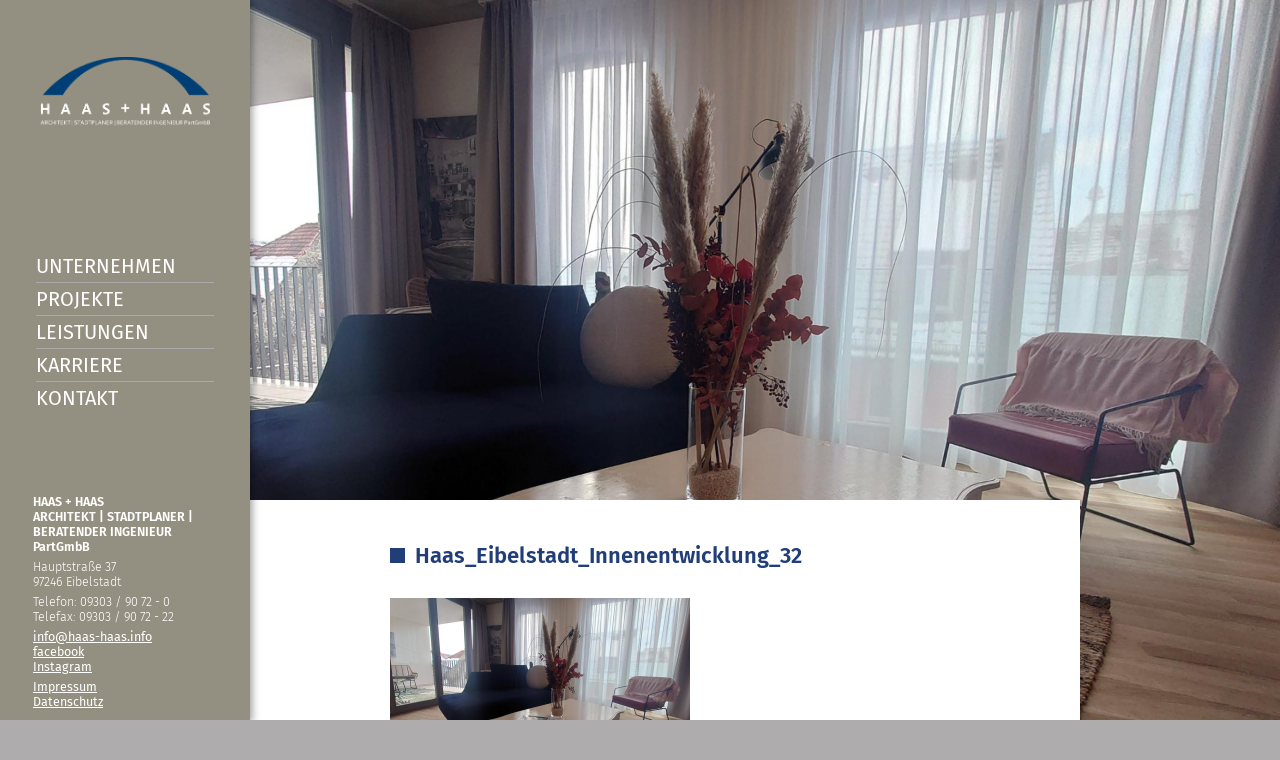

--- FILE ---
content_type: text/html; charset=UTF-8
request_url: https://www.haas-haas.info/projekte/neubau-mehrfamilienwohnhaus-mit-3-ferienwohnungen-und-3-wohnungen/haas_eibelstadt_innenentwicklung_32/
body_size: 5546
content:
<!DOCTYPE html>
<html lang="de" class="no-js">

<head>
	<meta charset="UTF-8" />
	<meta name="MobileOptimized" content="320">
	<meta name="HandheldFriendly" content="True">
	<!-- <meta name="theme-color" content="#000000"> -->
	
	
	<title>Haas_Eibelstadt_Innenentwicklung_32 - HAAS + HAAS Architekt I Stadtplaner I Ingenieure</title>

	<!-- optimized scaling for responsive sites -->
	<meta name="viewport" content="width=device-width, initial-scale=1">
	
	<!-- Generic Icon -->
	<link rel="icon" href="https://www.haas-haas.info/wp-content/uploads/cropped-rz_HaasHaas-AI_GS-32x32.jpg" sizes="32x32" />
<link rel="icon" href="https://www.haas-haas.info/wp-content/uploads/cropped-rz_HaasHaas-AI_GS-192x192.jpg" sizes="192x192" />
<link rel="apple-touch-icon" href="https://www.haas-haas.info/wp-content/uploads/cropped-rz_HaasHaas-AI_GS-180x180.jpg" />
<meta name="msapplication-TileImage" content="https://www.haas-haas.info/wp-content/uploads/cropped-rz_HaasHaas-AI_GS-270x270.jpg" />
	
	<link rel="pingback" href="">

	
	<meta name='robots' content='index, follow, max-image-preview:large, max-snippet:-1, max-video-preview:-1' />

	<!-- This site is optimized with the Yoast SEO plugin v22.7 - https://yoast.com/wordpress/plugins/seo/ -->
	<link rel="canonical" href="https://www.haas-haas.info/projekte/neubau-mehrfamilienwohnhaus-mit-3-ferienwohnungen-und-3-wohnungen/haas_eibelstadt_innenentwicklung_32/" />
	<meta property="og:locale" content="de_DE" />
	<meta property="og:type" content="article" />
	<meta property="og:title" content="Haas_Eibelstadt_Innenentwicklung_32 - HAAS + HAAS Architekt I Stadtplaner I Ingenieure" />
	<meta property="og:url" content="https://www.haas-haas.info/projekte/neubau-mehrfamilienwohnhaus-mit-3-ferienwohnungen-und-3-wohnungen/haas_eibelstadt_innenentwicklung_32/" />
	<meta property="og:site_name" content="HAAS + HAAS Architekt I Stadtplaner I Ingenieure" />
	<meta property="og:image" content="https://www.haas-haas.info/projekte/neubau-mehrfamilienwohnhaus-mit-3-ferienwohnungen-und-3-wohnungen/haas_eibelstadt_innenentwicklung_32" />
	<meta property="og:image:width" content="2133" />
	<meta property="og:image:height" content="1200" />
	<meta property="og:image:type" content="image/jpeg" />
	<meta name="twitter:card" content="summary_large_image" />
	<script type="application/ld+json" class="yoast-schema-graph">{"@context":"https://schema.org","@graph":[{"@type":"WebPage","@id":"https://www.haas-haas.info/projekte/neubau-mehrfamilienwohnhaus-mit-3-ferienwohnungen-und-3-wohnungen/haas_eibelstadt_innenentwicklung_32/","url":"https://www.haas-haas.info/projekte/neubau-mehrfamilienwohnhaus-mit-3-ferienwohnungen-und-3-wohnungen/haas_eibelstadt_innenentwicklung_32/","name":"Haas_Eibelstadt_Innenentwicklung_32 - HAAS + HAAS Architekt I Stadtplaner I Ingenieure","isPartOf":{"@id":"https://www.haas-haas.info/#website"},"primaryImageOfPage":{"@id":"https://www.haas-haas.info/projekte/neubau-mehrfamilienwohnhaus-mit-3-ferienwohnungen-und-3-wohnungen/haas_eibelstadt_innenentwicklung_32/#primaryimage"},"image":{"@id":"https://www.haas-haas.info/projekte/neubau-mehrfamilienwohnhaus-mit-3-ferienwohnungen-und-3-wohnungen/haas_eibelstadt_innenentwicklung_32/#primaryimage"},"thumbnailUrl":"https://www.haas-haas.info/wp-content/uploads/Haas_Eibelstadt_Innenentwicklung_32.jpg","datePublished":"2023-02-18T08:18:08+00:00","dateModified":"2023-02-18T08:18:08+00:00","breadcrumb":{"@id":"https://www.haas-haas.info/projekte/neubau-mehrfamilienwohnhaus-mit-3-ferienwohnungen-und-3-wohnungen/haas_eibelstadt_innenentwicklung_32/#breadcrumb"},"inLanguage":"de","potentialAction":[{"@type":"ReadAction","target":["https://www.haas-haas.info/projekte/neubau-mehrfamilienwohnhaus-mit-3-ferienwohnungen-und-3-wohnungen/haas_eibelstadt_innenentwicklung_32/"]}]},{"@type":"ImageObject","inLanguage":"de","@id":"https://www.haas-haas.info/projekte/neubau-mehrfamilienwohnhaus-mit-3-ferienwohnungen-und-3-wohnungen/haas_eibelstadt_innenentwicklung_32/#primaryimage","url":"https://www.haas-haas.info/wp-content/uploads/Haas_Eibelstadt_Innenentwicklung_32.jpg","contentUrl":"https://www.haas-haas.info/wp-content/uploads/Haas_Eibelstadt_Innenentwicklung_32.jpg","width":2133,"height":1200},{"@type":"BreadcrumbList","@id":"https://www.haas-haas.info/projekte/neubau-mehrfamilienwohnhaus-mit-3-ferienwohnungen-und-3-wohnungen/haas_eibelstadt_innenentwicklung_32/#breadcrumb","itemListElement":[{"@type":"ListItem","position":1,"name":"Home","item":"https://www.haas-haas.info/"},{"@type":"ListItem","position":2,"name":"Neubau Mehrfamilienwohnhaus mit 3 Ferienwohnungen und 3 Wohnungen","item":"https://www.haas-haas.info/projekte/neubau-mehrfamilienwohnhaus-mit-3-ferienwohnungen-und-3-wohnungen/"},{"@type":"ListItem","position":3,"name":"Haas_Eibelstadt_Innenentwicklung_32"}]},{"@type":"WebSite","@id":"https://www.haas-haas.info/#website","url":"https://www.haas-haas.info/","name":"HAAS + HAAS Architekt I Stadtplaner I Ingenieure","description":"Architekturbüro Eibelstadt bei Würzburg","potentialAction":[{"@type":"SearchAction","target":{"@type":"EntryPoint","urlTemplate":"https://www.haas-haas.info/?s={search_term_string}"},"query-input":"required name=search_term_string"}],"inLanguage":"de"}]}</script>
	<!-- / Yoast SEO plugin. -->


<link rel='stylesheet' id='wp-block-library-css' href='https://www.haas-haas.info/wp-includes/css/dist/block-library/style.min.css?ver=6.5.7' type='text/css' media='all' />
<style id='classic-theme-styles-inline-css' type='text/css'>
/*! This file is auto-generated */
.wp-block-button__link{color:#fff;background-color:#32373c;border-radius:9999px;box-shadow:none;text-decoration:none;padding:calc(.667em + 2px) calc(1.333em + 2px);font-size:1.125em}.wp-block-file__button{background:#32373c;color:#fff;text-decoration:none}
</style>
<style id='global-styles-inline-css' type='text/css'>
body{--wp--preset--color--black: #000000;--wp--preset--color--cyan-bluish-gray: #abb8c3;--wp--preset--color--white: #ffffff;--wp--preset--color--pale-pink: #f78da7;--wp--preset--color--vivid-red: #cf2e2e;--wp--preset--color--luminous-vivid-orange: #ff6900;--wp--preset--color--luminous-vivid-amber: #fcb900;--wp--preset--color--light-green-cyan: #7bdcb5;--wp--preset--color--vivid-green-cyan: #00d084;--wp--preset--color--pale-cyan-blue: #8ed1fc;--wp--preset--color--vivid-cyan-blue: #0693e3;--wp--preset--color--vivid-purple: #9b51e0;--wp--preset--gradient--vivid-cyan-blue-to-vivid-purple: linear-gradient(135deg,rgba(6,147,227,1) 0%,rgb(155,81,224) 100%);--wp--preset--gradient--light-green-cyan-to-vivid-green-cyan: linear-gradient(135deg,rgb(122,220,180) 0%,rgb(0,208,130) 100%);--wp--preset--gradient--luminous-vivid-amber-to-luminous-vivid-orange: linear-gradient(135deg,rgba(252,185,0,1) 0%,rgba(255,105,0,1) 100%);--wp--preset--gradient--luminous-vivid-orange-to-vivid-red: linear-gradient(135deg,rgba(255,105,0,1) 0%,rgb(207,46,46) 100%);--wp--preset--gradient--very-light-gray-to-cyan-bluish-gray: linear-gradient(135deg,rgb(238,238,238) 0%,rgb(169,184,195) 100%);--wp--preset--gradient--cool-to-warm-spectrum: linear-gradient(135deg,rgb(74,234,220) 0%,rgb(151,120,209) 20%,rgb(207,42,186) 40%,rgb(238,44,130) 60%,rgb(251,105,98) 80%,rgb(254,248,76) 100%);--wp--preset--gradient--blush-light-purple: linear-gradient(135deg,rgb(255,206,236) 0%,rgb(152,150,240) 100%);--wp--preset--gradient--blush-bordeaux: linear-gradient(135deg,rgb(254,205,165) 0%,rgb(254,45,45) 50%,rgb(107,0,62) 100%);--wp--preset--gradient--luminous-dusk: linear-gradient(135deg,rgb(255,203,112) 0%,rgb(199,81,192) 50%,rgb(65,88,208) 100%);--wp--preset--gradient--pale-ocean: linear-gradient(135deg,rgb(255,245,203) 0%,rgb(182,227,212) 50%,rgb(51,167,181) 100%);--wp--preset--gradient--electric-grass: linear-gradient(135deg,rgb(202,248,128) 0%,rgb(113,206,126) 100%);--wp--preset--gradient--midnight: linear-gradient(135deg,rgb(2,3,129) 0%,rgb(40,116,252) 100%);--wp--preset--font-size--small: 13px;--wp--preset--font-size--medium: 20px;--wp--preset--font-size--large: 36px;--wp--preset--font-size--x-large: 42px;--wp--preset--spacing--20: 0.44rem;--wp--preset--spacing--30: 0.67rem;--wp--preset--spacing--40: 1rem;--wp--preset--spacing--50: 1.5rem;--wp--preset--spacing--60: 2.25rem;--wp--preset--spacing--70: 3.38rem;--wp--preset--spacing--80: 5.06rem;--wp--preset--shadow--natural: 6px 6px 9px rgba(0, 0, 0, 0.2);--wp--preset--shadow--deep: 12px 12px 50px rgba(0, 0, 0, 0.4);--wp--preset--shadow--sharp: 6px 6px 0px rgba(0, 0, 0, 0.2);--wp--preset--shadow--outlined: 6px 6px 0px -3px rgba(255, 255, 255, 1), 6px 6px rgba(0, 0, 0, 1);--wp--preset--shadow--crisp: 6px 6px 0px rgba(0, 0, 0, 1);}:where(.is-layout-flex){gap: 0.5em;}:where(.is-layout-grid){gap: 0.5em;}body .is-layout-flex{display: flex;}body .is-layout-flex{flex-wrap: wrap;align-items: center;}body .is-layout-flex > *{margin: 0;}body .is-layout-grid{display: grid;}body .is-layout-grid > *{margin: 0;}:where(.wp-block-columns.is-layout-flex){gap: 2em;}:where(.wp-block-columns.is-layout-grid){gap: 2em;}:where(.wp-block-post-template.is-layout-flex){gap: 1.25em;}:where(.wp-block-post-template.is-layout-grid){gap: 1.25em;}.has-black-color{color: var(--wp--preset--color--black) !important;}.has-cyan-bluish-gray-color{color: var(--wp--preset--color--cyan-bluish-gray) !important;}.has-white-color{color: var(--wp--preset--color--white) !important;}.has-pale-pink-color{color: var(--wp--preset--color--pale-pink) !important;}.has-vivid-red-color{color: var(--wp--preset--color--vivid-red) !important;}.has-luminous-vivid-orange-color{color: var(--wp--preset--color--luminous-vivid-orange) !important;}.has-luminous-vivid-amber-color{color: var(--wp--preset--color--luminous-vivid-amber) !important;}.has-light-green-cyan-color{color: var(--wp--preset--color--light-green-cyan) !important;}.has-vivid-green-cyan-color{color: var(--wp--preset--color--vivid-green-cyan) !important;}.has-pale-cyan-blue-color{color: var(--wp--preset--color--pale-cyan-blue) !important;}.has-vivid-cyan-blue-color{color: var(--wp--preset--color--vivid-cyan-blue) !important;}.has-vivid-purple-color{color: var(--wp--preset--color--vivid-purple) !important;}.has-black-background-color{background-color: var(--wp--preset--color--black) !important;}.has-cyan-bluish-gray-background-color{background-color: var(--wp--preset--color--cyan-bluish-gray) !important;}.has-white-background-color{background-color: var(--wp--preset--color--white) !important;}.has-pale-pink-background-color{background-color: var(--wp--preset--color--pale-pink) !important;}.has-vivid-red-background-color{background-color: var(--wp--preset--color--vivid-red) !important;}.has-luminous-vivid-orange-background-color{background-color: var(--wp--preset--color--luminous-vivid-orange) !important;}.has-luminous-vivid-amber-background-color{background-color: var(--wp--preset--color--luminous-vivid-amber) !important;}.has-light-green-cyan-background-color{background-color: var(--wp--preset--color--light-green-cyan) !important;}.has-vivid-green-cyan-background-color{background-color: var(--wp--preset--color--vivid-green-cyan) !important;}.has-pale-cyan-blue-background-color{background-color: var(--wp--preset--color--pale-cyan-blue) !important;}.has-vivid-cyan-blue-background-color{background-color: var(--wp--preset--color--vivid-cyan-blue) !important;}.has-vivid-purple-background-color{background-color: var(--wp--preset--color--vivid-purple) !important;}.has-black-border-color{border-color: var(--wp--preset--color--black) !important;}.has-cyan-bluish-gray-border-color{border-color: var(--wp--preset--color--cyan-bluish-gray) !important;}.has-white-border-color{border-color: var(--wp--preset--color--white) !important;}.has-pale-pink-border-color{border-color: var(--wp--preset--color--pale-pink) !important;}.has-vivid-red-border-color{border-color: var(--wp--preset--color--vivid-red) !important;}.has-luminous-vivid-orange-border-color{border-color: var(--wp--preset--color--luminous-vivid-orange) !important;}.has-luminous-vivid-amber-border-color{border-color: var(--wp--preset--color--luminous-vivid-amber) !important;}.has-light-green-cyan-border-color{border-color: var(--wp--preset--color--light-green-cyan) !important;}.has-vivid-green-cyan-border-color{border-color: var(--wp--preset--color--vivid-green-cyan) !important;}.has-pale-cyan-blue-border-color{border-color: var(--wp--preset--color--pale-cyan-blue) !important;}.has-vivid-cyan-blue-border-color{border-color: var(--wp--preset--color--vivid-cyan-blue) !important;}.has-vivid-purple-border-color{border-color: var(--wp--preset--color--vivid-purple) !important;}.has-vivid-cyan-blue-to-vivid-purple-gradient-background{background: var(--wp--preset--gradient--vivid-cyan-blue-to-vivid-purple) !important;}.has-light-green-cyan-to-vivid-green-cyan-gradient-background{background: var(--wp--preset--gradient--light-green-cyan-to-vivid-green-cyan) !important;}.has-luminous-vivid-amber-to-luminous-vivid-orange-gradient-background{background: var(--wp--preset--gradient--luminous-vivid-amber-to-luminous-vivid-orange) !important;}.has-luminous-vivid-orange-to-vivid-red-gradient-background{background: var(--wp--preset--gradient--luminous-vivid-orange-to-vivid-red) !important;}.has-very-light-gray-to-cyan-bluish-gray-gradient-background{background: var(--wp--preset--gradient--very-light-gray-to-cyan-bluish-gray) !important;}.has-cool-to-warm-spectrum-gradient-background{background: var(--wp--preset--gradient--cool-to-warm-spectrum) !important;}.has-blush-light-purple-gradient-background{background: var(--wp--preset--gradient--blush-light-purple) !important;}.has-blush-bordeaux-gradient-background{background: var(--wp--preset--gradient--blush-bordeaux) !important;}.has-luminous-dusk-gradient-background{background: var(--wp--preset--gradient--luminous-dusk) !important;}.has-pale-ocean-gradient-background{background: var(--wp--preset--gradient--pale-ocean) !important;}.has-electric-grass-gradient-background{background: var(--wp--preset--gradient--electric-grass) !important;}.has-midnight-gradient-background{background: var(--wp--preset--gradient--midnight) !important;}.has-small-font-size{font-size: var(--wp--preset--font-size--small) !important;}.has-medium-font-size{font-size: var(--wp--preset--font-size--medium) !important;}.has-large-font-size{font-size: var(--wp--preset--font-size--large) !important;}.has-x-large-font-size{font-size: var(--wp--preset--font-size--x-large) !important;}
.wp-block-navigation a:where(:not(.wp-element-button)){color: inherit;}
:where(.wp-block-post-template.is-layout-flex){gap: 1.25em;}:where(.wp-block-post-template.is-layout-grid){gap: 1.25em;}
:where(.wp-block-columns.is-layout-flex){gap: 2em;}:where(.wp-block-columns.is-layout-grid){gap: 2em;}
.wp-block-pullquote{font-size: 1.5em;line-height: 1.6;}
</style>
<link rel='stylesheet' id='contact-form-7-css' href='https://www.haas-haas.info/wp-content/plugins/contact-form-7/includes/css/styles.css?ver=5.9.4' type='text/css' media='all' />
<link rel='stylesheet' id='responsive-lightbox-swipebox-css' href='https://www.haas-haas.info/wp-content/plugins/responsive-lightbox/assets/swipebox/swipebox.min.css?ver=1.5.2' type='text/css' media='all' />
<link rel='stylesheet' id='main-styles-css' href='https://www.haas-haas.info/wp-content/themes/haas-haas-theme/style.css?ver=1710775102' type='text/css' media='all' />
<script type="text/javascript" src="https://www.haas-haas.info/wp-content/themes/haas-haas-theme/js/jquery.js?v=1766861817" id="jquery-js"></script>
<script type="text/javascript" src="https://www.haas-haas.info/wp-content/plugins/responsive-lightbox/assets/swipebox/jquery.swipebox.min.js?ver=1.5.2" id="responsive-lightbox-swipebox-js"></script>
<script type="text/javascript" src="https://www.haas-haas.info/wp-includes/js/underscore.min.js?ver=1.13.4" id="underscore-js"></script>
<script type="text/javascript" src="https://www.haas-haas.info/wp-content/plugins/responsive-lightbox/assets/infinitescroll/infinite-scroll.pkgd.min.js?ver=4.0.1" id="responsive-lightbox-infinite-scroll-js"></script>
<script type="text/javascript" id="responsive-lightbox-js-before">
/* <![CDATA[ */
var rlArgs = {"script":"swipebox","selector":"lightbox","customEvents":"","activeGalleries":true,"animation":true,"hideCloseButtonOnMobile":false,"removeBarsOnMobile":false,"hideBars":false,"hideBarsDelay":5000,"videoMaxWidth":1080,"useSVG":true,"loopAtEnd":false,"woocommerce_gallery":false,"ajaxurl":"https:\/\/www.haas-haas.info\/wp-admin\/admin-ajax.php","nonce":"dcb6150222","preview":false,"postId":3541,"scriptExtension":false};
/* ]]> */
</script>
<script type="text/javascript" src="https://www.haas-haas.info/wp-content/plugins/responsive-lightbox/js/front.js?ver=2.5.5" id="responsive-lightbox-js"></script>
<script type="text/javascript" src="https://www.haas-haas.info/wp-content/themes/haas-haas-theme/js/modernizr.custom.js?v=1766861817" id="modernizr-js"></script>
<script type="text/javascript" src="https://www.haas-haas.info/wp-content/themes/haas-haas-theme/js/plugins.min.js?v=1766861817" id="plugins-js-js"></script>
<script type="text/javascript" src="https://www.haas-haas.info/wp-content/themes/haas-haas-theme/js/custom.js?v=1766861817" id="custom-js"></script>
<link rel="https://api.w.org/" href="https://www.haas-haas.info/wp-json/" /><link rel="alternate" type="application/json" href="https://www.haas-haas.info/wp-json/wp/v2/media/3541" /><link rel="icon" href="https://www.haas-haas.info/wp-content/uploads/cropped-rz_HaasHaas-AI_GS-32x32.jpg" sizes="32x32" />
<link rel="icon" href="https://www.haas-haas.info/wp-content/uploads/cropped-rz_HaasHaas-AI_GS-192x192.jpg" sizes="192x192" />
<link rel="apple-touch-icon" href="https://www.haas-haas.info/wp-content/uploads/cropped-rz_HaasHaas-AI_GS-180x180.jpg" />
<meta name="msapplication-TileImage" content="https://www.haas-haas.info/wp-content/uploads/cropped-rz_HaasHaas-AI_GS-270x270.jpg" />
 
	

	
</head>

<body class="attachment attachment-template-default single single-attachment postid-3541 attachmentid-3541 attachment-jpeg attachment-haas_eibelstadt_innenentwicklung_32 chrome">
	
	<div class="container clear"> 

	
		<header>
			<div class="frame clear">
				<a href="https://www.haas-haas.info" title="HAAS + HAAS Architekt I Stadtplaner I Ingenieure - Architekturbüro Eibelstadt bei Würzburg" class="logo clear"></a>
					<!-- Main Nav -->
					<nav class="main-nav clear"><ul id="menu-haupt-navigation" class="main-nav clear"><li id="menu-item-613" class="menu-item menu-item-type-post_type menu-item-object-page menu-item-has-children menu-item-613"><a href="https://www.haas-haas.info/unternehmen/">Unternehmen</a>
<ul class="sub-menu">
	<li id="menu-item-614" class="menu-item menu-item-type-custom menu-item-object-custom menu-item-614"><a href="#profil">Profil</a></li>
	<li id="menu-item-615" class="menu-item menu-item-type-custom menu-item-object-custom menu-item-615"><a href="#unternehmensfilm">Unternehmensfilm</a></li>
	<li id="menu-item-616" class="menu-item menu-item-type-custom menu-item-object-custom menu-item-616"><a href="#geschaeftsfuehrer">Geschäftsführer</a></li>
	<li id="menu-item-617" class="menu-item menu-item-type-custom menu-item-object-custom menu-item-617"><a href="#team">Team</a></li>
	<li id="menu-item-619" class="menu-item menu-item-type-custom menu-item-object-custom menu-item-619"><a href="#auszeichnungen">Auszeichnungen</a></li>
	<li id="menu-item-618" class="menu-item menu-item-type-custom menu-item-object-custom menu-item-618"><a href="#referenzliste">Referenzliste</a></li>
</ul>
</li>
<li id="menu-item-622" class="menu-item menu-item-type-post_type menu-item-object-page menu-item-has-children menu-item-622"><a href="https://www.haas-haas.info/projekte/">Projekte</a>
<ul class="sub-menu">
	<li id="menu-item-625" class="menu-item menu-item-type-custom menu-item-object-custom menu-item-625"><a href="#01kommunal">Kommunal</a></li>
	<li id="menu-item-624" class="menu-item menu-item-type-custom menu-item-object-custom menu-item-624"><a href="#02gewerbe">Gewerbe</a></li>
	<li id="menu-item-1188" class="menu-item menu-item-type-custom menu-item-object-custom menu-item-1188"><a href="#03denkmalpflege">Denkmalpflege</a></li>
	<li id="menu-item-623" class="menu-item menu-item-type-custom menu-item-object-custom menu-item-623"><a href="#04gesundheit">Gesundheit</a></li>
	<li id="menu-item-626" class="menu-item menu-item-type-custom menu-item-object-custom menu-item-626"><a href="#05wohnbau">Wohnbau</a></li>
</ul>
</li>
<li id="menu-item-621" class="menu-item menu-item-type-post_type menu-item-object-page menu-item-has-children menu-item-621"><a href="https://www.haas-haas.info/leistungen/">Leistungen</a>
<ul class="sub-menu">
	<li id="menu-item-751" class="menu-item menu-item-type-custom menu-item-object-custom menu-item-751"><a href="#neubau-umbau">Neubau &#038; Umbau</a></li>
	<li id="menu-item-752" class="menu-item menu-item-type-custom menu-item-object-custom menu-item-752"><a href="#sanierung-renovierung">Sanierung &#038; Renovierung</a></li>
	<li id="menu-item-755" class="menu-item menu-item-type-custom menu-item-object-custom menu-item-755"><a href="#oekologisches-bauen">Ökologisches Bauen</a></li>
	<li id="menu-item-756" class="menu-item menu-item-type-custom menu-item-object-custom menu-item-756"><a href="#stadtplanung">Stadtplanung</a></li>
</ul>
</li>
<li id="menu-item-620" class="menu-item menu-item-type-post_type menu-item-object-page menu-item-620"><a href="https://www.haas-haas.info/karriere/">Karriere</a></li>
<li id="menu-item-633" class="menu-item menu-item-type-post_type menu-item-object-page menu-item-has-children menu-item-633"><a href="https://www.haas-haas.info/kontakt/">Kontakt</a>
<ul class="sub-menu">
	<li id="menu-item-759" class="menu-item menu-item-type-custom menu-item-object-custom menu-item-759"><a href="#kontaktaufnahme">Kontakt</a></li>
	<li id="menu-item-760" class="menu-item menu-item-type-custom menu-item-object-custom menu-item-760"><a href="#anfahrt">Anfahrt</a></li>
</ul>
</li>
</ul></nav>					<div class="header-contact-info">
						<p>
	<strong>HAAS + HAAS <br>
		<span class="footer-sub">ARCHITEKT | STADTPLANER | <br>BERATENDER INGENIEUR PartGmbB</span></strong>

</p>
<p>Hauptstraße 37 <br>
	97246 Eibelstadt</p>
<p> Telefon: 09303 / 90 72 - 0 <br>
	Telefax: 09303 / 90 72 - 22</p>
<p><a href="mailto:info@haas-haas.info">info@haas-haas.info</a> <br>
	<a href="https://www.facebook.com/ARCHITEKTEN.haas.haas/" target="_blank">facebook</a> <br>
	<a href="https://www.instagram.com/haas_und_haas_architekt/" target="_blank">Instagram</a>
</p>
<p>
	<a href="https://www.haas-haas.info/haas-haas-architekten-impressum">Impressum</a> <br>
	<a href="https://www.haas-haas.info/datenschutz">Datenschutz</a>
</p>					</div>
			</div> <!--END FRAME-->
			<button type="button" class="menu-button" href="#"></button> 
		</header><!-- END HEADER -->
		<div class="hero">
								  
				      	<div class="hero-item" style="background-image: url(https://www.haas-haas.info/wp-content/uploads/Haas_Eibelstadt_Innenentwicklung_32-1920x1080.jpg);"></div>
				   				
		</div>


 

	<div class="content clear">  
		<section> 

									
						<div class="post-3541 attachment type-attachment status-inherit hentry" id="post-3541">
							
							<div class="frame module">
					 			<h2>Haas_Eibelstadt_Innenentwicklung_32</h2>
					 			<p class="attachment"><a href='https://www.haas-haas.info/wp-content/uploads/Haas_Eibelstadt_Innenentwicklung_32.jpg' title="" data-rl_title="" class="rl-gallery-link" data-rl_caption="" data-rel="lightbox-gallery-0"><img fetchpriority="high" decoding="async" width="300" height="169" src="https://www.haas-haas.info/wp-content/uploads/Haas_Eibelstadt_Innenentwicklung_32-300x169.jpg" class="attachment-medium size-medium" alt="" srcset="https://www.haas-haas.info/wp-content/uploads/Haas_Eibelstadt_Innenentwicklung_32-300x169.jpg 300w, https://www.haas-haas.info/wp-content/uploads/Haas_Eibelstadt_Innenentwicklung_32-768x432.jpg 768w, https://www.haas-haas.info/wp-content/uploads/Haas_Eibelstadt_Innenentwicklung_32-1024x576.jpg 1024w, https://www.haas-haas.info/wp-content/uploads/Haas_Eibelstadt_Innenentwicklung_32-1920x1080.jpg 1920w, https://www.haas-haas.info/wp-content/uploads/Haas_Eibelstadt_Innenentwicklung_32-84x47.jpg 84w, https://www.haas-haas.info/wp-content/uploads/Haas_Eibelstadt_Innenentwicklung_32-830x467.jpg 830w, https://www.haas-haas.info/wp-content/uploads/Haas_Eibelstadt_Innenentwicklung_32-550x309.jpg 550w" sizes="(max-width: 300px) 100vw, 300px" /></a></p>
							</div>

<!-- 							<div class="clear prev-next-container">
								<div class="half"></div>
								<div class="half align-right"></div>
							</div> -->
							
							
							
						</div>
				
				
					 
		


			</div> <!--END FRAME-->
		</section>
	</div> <!--END CONTENT--> 
	
		<footer>
			<div class="frame module">
				<p class="footer-title">
	<strong>HAAS + HAAS <br>
		<span class="footer-sub">ARCHITEKT | STADTPLANER | <br>BERATENDER INGENIEUR PartGmbB</span></strong>
</p>
<p class="footer-adress">Hauptstraße 37<br>
	97246 Eibelstadt</p>
<p class="footer-phone"> Telefon: 09303 / 90 72 - 0 <br>
	Telefax: 09303 / 90 72 - 22</p>
<p><a href="mailto:info@haas-haas.info">info@haas-haas.info</a> <br>
	<a href="https://www.facebook.com/ARCHITEKTEN.haas.haas/" target="_blank">facebook</a><br>
	<a href="https://www.instagram.com/haas_und_haas_architekt/" target="_blank">Instagram</a>
</p>
<p>
	<a href="https://www.haas-haas.info/haas-haas-architekten-impressum">Impressum</a> <br>
	<a href="https://www.haas-haas.info/datenschutz">Datenschutz</a>
</p>			</div>
		</footer> <!--END FOOTER-->

	
	</div> <!--END Container--> 

	<script type="text/javascript" src="https://www.haas-haas.info/wp-content/plugins/contact-form-7/includes/swv/js/index.js?ver=5.9.4" id="swv-js"></script>
<script type="text/javascript" id="contact-form-7-js-extra">
/* <![CDATA[ */
var wpcf7 = {"api":{"root":"https:\/\/www.haas-haas.info\/wp-json\/","namespace":"contact-form-7\/v1"}};
/* ]]> */
</script>
<script type="text/javascript" src="https://www.haas-haas.info/wp-content/plugins/contact-form-7/includes/js/index.js?ver=5.9.4" id="contact-form-7-js"></script>
	
	<!-- Scripts go here -->
	
	<script>
		// $('.accordion-slider').each(function (idx, item) {
		//     var carouselId = "carousel" + idx;
		//     this.id = carouselId;
		//     $(this).slick();
		// });

		$('.accordion-slider').slick({
			arrows : false, 
			lazyLoad: 'ondemand',
			dots: true
		});

		$('.hero').slick({
			arrows : false, 
			autoplay : true,
			fade: true, 
			dots: true, 
			pauseOnHover: false
		}); 

		$('.hero-project').slick({
			arrows : true, 
			autoplay : true,
			fade: true, 
			dots: true, 
			prevArrow: '<button type="button" class="slick-prev"></button>',
			nextArrow:'<button type="button" class="slick-next"></button>', 
			pauseOnHover: false
		});

	</script>

</body>

</html>


--- FILE ---
content_type: text/css
request_url: https://www.haas-haas.info/wp-content/themes/haas-haas-theme/style.css?ver=1710775102
body_size: 8541
content:
@charset "UTF-8";
/*!
Theme Name: Haas und Haas Architekten Theme
Theme URI:
Description: Customized Theme für Haas und Haas.
Author: Ralf Hoffmeister
Author URI: http://ralfhoffmeister.de
Version: 1.0
*/

/* CSS Document */

/* ========================================================= */
/* = ================= ADJUSTMENTS ======================= = */
/* ========================================================= */

/*RESET
   http://meyerweb.com/eric/tools/css/reset/ v2.0 | 20110126
   License: none (public domain)
**************************************************************/
html,
body,
div,
span,
applet,
object,
iframe,
h1,
h2,
h3,
h4,
h5,
h6,
p,
blockquote,
pre,
a,
abbr,
acronym,
address,
big,
cite,
code,
del,
dfn,
em,
img,
ins,
kbd,
q,
s,
samp,
small,
strike,
strong,
sub,
sup,
tt,
var,
b,
u,
i,
center,
dl,
dt,
dd,
ol,
ul,
li,
fieldset,
form,
label,
legend,
table,
caption,
tbody,
tfoot,
thead,
tr,
th,
td,
article,
aside,
canvas,
details,
embed,
figure,
figcaption,
footer,
header,
hgroup,
menu,
nav,
output,
ruby,
section,
summary,
time,
mark,
audio,
video,
button {
    margin: 0;
    padding: 0;
    border: 0;
    font-size: 100%;
    font: inherit;
    vertical-align: baseline;
}
article,
aside,
details,
figcaption,
figure,
footer,
header,
hgroup,
menu,
nav,
section {
    display: block;
}
body {
    line-height: 1;
}
ol,
ul {
    list-style: none;
}
blockquote,
q {
    quotes: none;
}
blockquote:before,
blockquote:after,
q:before,
q:after {
    content: "";
    content: none;
}
table {
    border-collapse: collapse;
    border-spacing: 0;
}
/*SELF CLEAR FLOATING ELEMENTS
**************************************************************/
.clear:after {
    content: ".";
    display: block;
    height: 0;
    font-size: 0;
    clear: both;
    visibility: hidden;
}
* html .clear {
    height: 1%;
}
*:first-child + html .clear {
    min-height: 1px;
}
/*BORDER-BOX LAYOUT
**************************************************************/
*,
*:before,
*:after {
    box-sizing: border-box;
}
/*WP-CORE
**************************************************************/
.alignnone {
    margin: 5px 20px 20px 0;
}
.aligncenter,
div.aligncenter {
    display: block;
    margin: 5px auto;
}
.alignright {
    float: right;
    margin: 5px 0 20px 20px;
}
.alignleft {
    float: left;
    margin: 5px 20px 20px 0;
}
.aligncenter {
    display: block;
    margin: 5px auto;
}
a img.alignright {
    float: right;
    margin: 5px 0 20px 20px;
}
a img.alignnone {
    margin: 5px 20px 20px 0;
}
a img.alignleft {
    float: left;
    margin: 5px 20px 20px 0;
}
a img.aligncenter {
    display: block;
    margin-left: auto;
    margin-right: auto;
}
.wp-caption {
    background: #fff;
    border: 1px solid #f0f0f0;
    max-width: 96%;
    padding: 5px 3px 10px;
    text-align: center;
}
.wp-caption.alignnone {
    margin: 5px 20px 20px 0;
}
.wp-caption.alignleft {
    margin: 5px 20px 20px 0;
}
.wp-caption.alignright {
    margin: 5px 0 20px 20px;
}
.wp-caption img {
    border: 0 none;
    height: auto;
    margin: 0;
    max-width: 98.5%;
    padding: 0;
    width: auto;
}
.wp-caption p.wp-caption-text {
    font-size: 11px;
    line-height: 17px;
    margin: 0;
    padding: 0 4px 5px;
}

/* ========================================================= */
/* = ==================== PLUGINS ======================== = */
/* ========================================================= */
/*Base Styles for third party plugins e.g. Slider, Lightbox*/

/* Slider */
.slick-slider {
    position: relative;

    display: block;
    box-sizing: border-box;

    -webkit-user-select: none;
    -moz-user-select: none;
    -ms-user-select: none;
    user-select: none;

    -webkit-touch-callout: none;
    -khtml-user-select: none;
    touch-action: pan-y;
    -webkit-tap-highlight-color: transparent;
}

.slick-list {
    position: relative;

    display: block;
    overflow: hidden;

    margin: 0;
    padding: 0;
}
.slick-list:focus {
    outline: none;
}
.slick-list.dragging {
    cursor: pointer;
    cursor: hand;
}

.slick-slider .slick-track,
.slick-slider .slick-list {
    transform: translate3d(0, 0, 0);
}

.slick-track {
    position: relative;
    top: 0;
    left: 0;

    display: block;
}
.slick-track:before,
.slick-track:after {
    display: table;

    content: "";
}
.slick-track:after {
    clear: both;
}
.slick-loading .slick-track {
    visibility: hidden;
}

.slick-slide {
    display: none;
    float: left;

    height: 100%;
    min-height: 1px;
}
[dir="rtl"] .slick-slide {
    float: right;
}
.slick-slide img {
    display: block;
}
.slick-slide.slick-loading img {
    display: none;
}
.slick-slide.dragging img {
    pointer-events: none;
}
.slick-initialized .slick-slide {
    display: block;
}
.slick-loading .slick-slide {
    visibility: hidden;
}
.slick-vertical .slick-slide {
    display: block;

    height: auto;

    border: 1px solid transparent;
}
.slick-arrow.slick-hidden {
    display: none;
}

.slick-prev,
.slick-next {
    position: absolute;
    top: 0;
    bottom: 0;
    z-index: 5;
    background-color: rgba(0, 0, 0, 0.65) !important;
    width: 40px;
    outline: none !important;
    background-repeat: no-repeat;
    background-position: center center;
}

.slick-prev {
    width: 60px;
    height: 60px;
    position: absolute;
    top: 50%;
    left: 0;
    background-image: url(images/ui/swipebox-arrow-left.svg);
}

@media screen and (min-width: 1000px) {
    .slick-prev {
        left: 250px;
    }
}

.slick-next {
    width: 60px;
    height: 60px;
    position: absolute;
    top: 50%;
    left: auto;
    right: 0;
    background-image: url(images/ui/swipebox-arrow-right.svg);
}

.slick-dots {
    position: absolute;
    bottom: 50px;
    left: 50px;
}

@media screen and (min-width: 1000px) {
    .slick-dots {
        top: 70px;
        right: 50px;
        bottom: auto;
        left: auto;
    }
}

.slick-dots li {
    float: left;
    width: 10px;
    height: 10px;
    background-color: rgba(255, 255, 255, 0.3);
    display: block;
    overflow: hidden;
    margin-right: 5px;
}

.slick-dots .slick-active {
    background-color: rgba(255, 255, 255, 1);
}

.slick-dots li button {
    color: transparent !important;
    background-color: transparent !important;
}

.hero-caption {
    position: absolute;
    top: 45px;
    right: 55px;
    color: #fff;
    font-weight: 600;
    text-transform: uppercase;
    font-size: 14px;
}

.hero-caption a {
    color: #fff;
}

.accordion-slider .slick-dots {
    top: 20px;
    right: 15px;
}

.accordion-slider-item {
    position: relative;
}

.accordion-slide-caption {
    position: absolute;
    top: 46px;
    right: 10px;
    color: #fff;
    font-weight: 600;
    text-transform: uppercase;
    font-size: 14px;
}

/*Swipebox*/

#swipebox-arrows {
    width: 100%;
    max-width: 100%;
    padding-left: 10px;
    padding-right: 10px;
}

#swipebox-prev {
    background-image: url(images/ui/swipebox-arrow-left.svg) !important;
    background-position: center center;
}

#swipebox-next {
    background-image: url(images/ui/swipebox-arrow-right.svg) !important;
    background-position: center center;
}

@media screen and (min-width: 1000px) {
    #swipebox-overlay {
        padding-left: 250px;
    }

    #swipebox-bottom-bar {
        position: absolute;
        top: 0;
        bottom: 0;
        background-color: transparent;
    }

    #swipebox-arrows {
        position: absolute;
        top: 50%;
    }

    #swipebox-bottom-bar {
        position: absolute;
        top: 0;
        bottom: 0;
        background-color: transparent;
        height: 100%;
    }

    #swipebox-bottom-bar.visible-bars {
        transform: translate3d(0, 0, 0);
    }

    #swipebox-top-bar.visible-bars {
        transform: translate3d(0, 0, 0);
        position: absolute;
        bottom: 0;
        top: auto;
    }

    #swipebox-title {
        display: block;
        width: 100%;
        text-align: right;
        padding-right: 50px;
    }

    #swipebox-top-bar.visible-bars {
        font-family: "Fira Sans", Helvetica, Arial, sans-serif;
    }
}

/* latin-ext */
@font-face {
    font-family: "Fira Sans";
    font-style: normal;
    font-weight: 300;
    font-display: swap;
    src: url(fonts/firasans/v16/va9B4kDNxMZdWfMOD5VnPKreSBf6TF0.woff2) format("woff2");
    unicode-range: U+0100-024F, U+0259, U+1E00-1EFF, U+2020, U+20A0-20AB, U+20AD-20CF, U+2113, U+2C60-2C7F, U+A720-A7FF;
}
/* latin */
@font-face {
    font-family: "Fira Sans";
    font-style: normal;
    font-weight: 300;
    font-display: swap;
    src: url(fonts/firasans/v16/va9B4kDNxMZdWfMOD5VnPKreRhf6.woff2) format("woff2");
    unicode-range: U+0000-00FF, U+0131, U+0152-0153, U+02BB-02BC, U+02C6, U+02DA, U+02DC, U+2000-206F, U+2074, U+20AC, U+2122, U+2191, U+2193, U+2212, U+2215,
        U+FEFF, U+FFFD;
}

/* latin-ext */
@font-face {
    font-family: "Fira Sans";
    font-style: normal;
    font-weight: 400;
    font-display: swap;
    src: url(fonts/firasans/v16/va9E4kDNxMZdWfMOD5VvmYjLeTY.woff2) format("woff2");
    unicode-range: U+0100-024F, U+0259, U+1E00-1EFF, U+2020, U+20A0-20AB, U+20AD-20CF, U+2113, U+2C60-2C7F, U+A720-A7FF;
}
/* latin */
@font-face {
    font-family: "Fira Sans";
    font-style: normal;
    font-weight: 400;
    font-display: swap;
    src: url(fonts/firasans/v16/va9E4kDNxMZdWfMOD5Vvl4jL.woff2) format("woff2");
    unicode-range: U+0000-00FF, U+0131, U+0152-0153, U+02BB-02BC, U+02C6, U+02DA, U+02DC, U+2000-206F, U+2074, U+20AC, U+2122, U+2191, U+2193, U+2212, U+2215,
        U+FEFF, U+FFFD;
}

/* latin-ext */
@font-face {
    font-family: "Fira Sans";
    font-style: normal;
    font-weight: 600;
    font-display: swap;
    src: url(fonts/firasans/v16/va9B4kDNxMZdWfMOD5VnSKzeSBf6TF0.woff2) format("woff2");
    unicode-range: U+0100-024F, U+0259, U+1E00-1EFF, U+2020, U+20A0-20AB, U+20AD-20CF, U+2113, U+2C60-2C7F, U+A720-A7FF;
}
/* latin */
@font-face {
    font-family: "Fira Sans";
    font-style: normal;
    font-weight: 600;
    font-display: swap;
    src: url(fonts/firasans/v16/va9B4kDNxMZdWfMOD5VnSKzeRhf6.woff2) format("woff2");
    unicode-range: U+0000-00FF, U+0131, U+0152-0153, U+02BB-02BC, U+02C6, U+02DA, U+02DC, U+2000-206F, U+2074, U+20AC, U+2122, U+2191, U+2193, U+2212, U+2215,
        U+FEFF, U+FFFD;
}

/* latin-ext */
@font-face {
    font-family: "Roboto Mono";
    font-style: normal;
    font-weight: 300;
    font-display: swap;
    src: url(fonts/robotomono/v22/L0x5DF4xlVMF-BfR8bXMIjhFq3-OXg.woff2) format("woff2");
    unicode-range: U+0100-024F, U+0259, U+1E00-1EFF, U+2020, U+20A0-20AB, U+20AD-20CF, U+2113, U+2C60-2C7F, U+A720-A7FF;
}
/* latin */
@font-face {
    font-family: "Roboto Mono";
    font-style: normal;
    font-weight: 300;
    font-display: swap;
    src: url(fonts/robotomono/v22/L0x5DF4xlVMF-BfR8bXMIjhLq38.woff2) format("woff2");
    unicode-range: U+0000-00FF, U+0131, U+0152-0153, U+02BB-02BC, U+02C6, U+02DA, U+02DC, U+2000-206F, U+2074, U+20AC, U+2122, U+2191, U+2193, U+2212, U+2215,
        U+FEFF, U+FFFD;
}

/* latin-ext */
@font-face {
    font-family: "Roboto Mono";
    font-style: normal;
    font-weight: 500;
    font-display: swap;
    src: url(fonts/robotomono/v22/L0x5DF4xlVMF-BfR8bXMIjhFq3-OXg.woff2) format("woff2");
    unicode-range: U+0100-024F, U+0259, U+1E00-1EFF, U+2020, U+20A0-20AB, U+20AD-20CF, U+2113, U+2C60-2C7F, U+A720-A7FF;
}
/* latin */
@font-face {
    font-family: "Roboto Mono";
    font-style: normal;
    font-weight: 500;
    font-display: swap;
    src: url(fonts/robotomono/v22/L0x5DF4xlVMF-BfR8bXMIjhLq38.woff2) format("woff2");
    unicode-range: U+0000-00FF, U+0131, U+0152-0153, U+02BB-02BC, U+02C6, U+02DA, U+02DC, U+2000-206F, U+2074, U+20AC, U+2122, U+2191, U+2193, U+2212, U+2215,
        U+FEFF, U+FFFD;
}

/* ========== */
/* = HELPER = */
/* ========== */

/*MISC
**************************************************************/

.circle {
    border-radius: 50%;
}

/*Call to Action Button*/
.cta {
    display: inline-block;
    outline: none;
    border: 1px solid #000;
    color: #fff;
    background-color: #000;
    text-align: center;
    text-decoration: none;
    padding: 0.25em 0.5em 0.35em;
    line-height: 1;
    transition: all 0.15s ease-in-out;
}

.cta:hover {
    background-color: #fff;
    color: #000;
}

.cta:active,
.cta.active {
    background-color: #000;
    color: #fff;
    transition: none;
}

.warning-msg {
    border-left: 5px solid #f00;
    padding-left: 10px;
}

.info-msg {
    border-left: 5px solid #aaa;
    padding-left: 10px;
}

.okay-msg {
    border-left: 5px solid #0f0;
    padding-left: 10px;
}

/*TYPOGRAPHY & LAYOUT
**************************************************************/

/*size*/
.small {
    font-size: 0.75em;
}
.medium {
    font-size: 1.5em;
}
.large {
    font-size: 2em;
}
.x-large {
    font-size: 2.5em;
}

/*alignment*/
.align-center {
    text-align: center;
}
.align-justify {
    text-align: justify;
}
.align-right {
    text-align: right;
}
.align-left {
    text-align: left;
}

/*styling*/
.drop-cap {
    font-size: 3em;
    line-height: 1;
    font-weight: 600;
    padding: 2px 8px 0 0;
    float: left;
}
.run-in {
    font-weight: bold;
}
.italic {
    font-style: italic;
}
.bold {
    font-weight: 700;
}
.uppercase {
    text-transform: uppercase;
}
.lowercase {
    text-transform: lowercase;
}

/*other*/
.hide-text {
    border: 0;
    font: 0/0 a;
    text-shadow: none;
    color: transparent;
}

.smooth {
    -webkit-font-smoothing: antialiased;
}
.sub-smooth {
    -webkit-font-smoothing: subpixel-antialiased;
}

.r-br {
    display: none;
} /*responsive line break - no break on mobile*/

.cols2,
.cols3,
.cols4 {
    max-width: 780px;
    -moz-column-count: 1;
    -ms-column-count: 1;
    column-count: 1;
}

@media screen and (min-width: 600px) {
    .r-br {
        display: block;
    } /*responsive line break*/

    .cols2 {
        -moz-column-count: 2;
        -ms-column-count: 2;
        column-count: 2;
    }

    .cols3 {
        -moz-column-count: 3;
        -ms-column-count: 3;
        column-count: 3;
    }

    .cols4 {
        -moz-column-count: 4;
        -ms-column-count: 4;
        column-count: 4;
    }

    .cols2 p,
    .cols3 p,
    .cols4 p {
        padding-top: 0;
        padding-bottom: 1em;
        display: inline-block;
    }

    .cols2 h1,
    .cols2 h2,
    .cols2 h3,
    .cols2 h4,
    .cols2 h5,
    .cols2 h6,
    .cols2 img,
    .cols3 h1,
    .cols3 h2,
    .cols3 h3,
    .cols3 h4,
    .cols3 h5,
    .cols3 h6,
    .cols3 img .cols4 h1,
    .cols4 h2,
    .cols4 h3,
    .cols4 h4,
    .cols4 h5,
    .cols4 h6,
    .cols4 img {
        -moz-column-span: all;
             column-span: all;
    }
}

/*DISPLAY OPTIONS
**************************************************************/

/*floats*/
.left {
    float: left;
}
.right {
    float: right;
}

/*display*/
.block {
    display: block;
}
.inline {
    display: inline;
}

/*position*/
.fixed {
    position: fixed;
}
.absolute {
    position: absolute;
}
.relative {
    position: relative;
}
.static {
    position: static;
}

/* ========================================================= */
/* = ===================== BASE STYLES =================== = */
/* ========================================================= */
/*Basic Styling for Headlines, Forms, links etc. */

html {
    min-height: 100%;
    font-size: 100%;
    -moz-osx-font-smoothing: grayscale;
    text-rendering: optimizeLegibility;
    -webkit-font-smoothing: antialiased;
    -webkit-text-size-adjust: none;
    -moz-text-size-adjust: none;
    -ms-text-size-adjust: none;
    text-size-adjust: none;
}

body {
    position: relative;
    min-height: 100%;
    font-family: "Fira Sans", Helvetica, Arial, sans-serif;
    font-size: 15px;
    font-weight: 300;
    line-height: 1.46;
    color: #4a4a4a;
    background-color: #aeacac;
}

p {
    -epub-word-break: hyphenate;
    -ms-word-break: hyphenate;
    word-break: normal;
    word-wrap: normal;
    -webkit-hyphens: auto;
    -epub-hyphens: auto;
    -ms-hyphens: auto;
    hyphens: auto;
    margin-bottom: 20px;
}

h1 {
    font-size: 40px;
    line-height: 1.2;
    margin-bottom: 35px;
}

@media screen and (min-width: 1000px) {
    h1 {
        margin-left: -80px;
    }
}

h2 {
    font-size: 22px;
    font-weight: 400;
    line-height: 1.45;
    font-weight: 600;
    color: #213e78;
    margin-bottom: 27px;
}

h2:before {
    content: "";
    position: relative;
    display: inline-block;
    width: 15px;
    height: 15px;
    background-color: #213e78;
    margin-right: 10px;
}

h3 {
    font-size: 15px;
    line-height: 1.33;
    font-weight: 600;
    text-transform: uppercase;
    color: #4a4a4a;
}

h4 {
    font-size: 18px;
    line-height: 1.3;
}

h5 {
    font-size: 18px;
    line-height: 1.3;
}

h6 {
    font-size: 18px;
    line-height: 1.3;
}

a {
    border: 0;
    outline: 0;
    color: #213e78;
    font-weight: 600;
    text-decoration: none;
}
a:hover {
}
a:focus {
}
a:active {
}

button {
    cursor: pointer;
}
button:hover {
    background-color: #aaa;
}
button:focus {
    background-color: #aaa;
}
button:active {
    background-color: #000;
    color: #fff;
}

em {
    font-style: italic;
}

strong {
    font-weight: 600;
}

code {
    font-family: courier, monospace;
    background-color: #eee;
    padding: 0 5px;
}

address {
    font-style: italic;
}

pre {
    font-family: courier, monospace;
    white-space: pre-wrap;
}

ul {
    list-style: disc;
}

ol {
    list-style: decimal;
}

li {
    list-style-position: inside;
}

nav li {
    list-style: none;
}

img {
    max-width: 100%;
    width: auto\9; /* ie8 */
    height: auto !important;
    -ms-interpolation-mode: bicubic;
    border: 0;
    transform: translate3d(0, 0, 0);
}

video {
    max-width: 100%;
    height: auto !important;
}

blockquote {
    font-size: 20px;
}

blockquote > p {
    font-size: 20px;
    line-height: 1.3;
}

.bq-ref {
    font-size: 0.8em;
    display: block;
    font-weight: 900;
    padding: 10px 20px 0 0;
    text-align: right;
}

input,
select,
textarea,
button {
    font-family: inherit;
    font-size: inherit;
}

input[type="text"],
input[type="email"],
input[type="tel"],
textarea {
    display: block;
    cursor: pointer;
    width: 100%;
    border: 1px solid #e7e9ea;
    background-color: #e7e9ea;
    padding: 5px 10px;
    margin-bottom: 0;
}

input[type="text"]:focus,
input[type="email"]:focus,
input[type="tel"]:focus,
textarea:focus {
    border: 1px solid #4a4a4a;
}

input[type="submit"] {
    float: right;
    outline: none;
    border: none;
    background-color: #36464c;
    color: #fff;
    padding: 5px 20px;
    cursor: pointer;
    transition: all 0.25s ease-in-out;
}

input[type="submit"]:hover {
    background-color: #697579;
}

/*
  ::-webkit-input-placeholder,
  :-moz-placeholder,
  ::-moz-placeholder,
  :-ms-input-placeholder {

  }

  input::-webkit-input-placeholder {
    color: #fff;
  }

  input:-moz-placeholder {
    color: #fff;
  }

  input::-moz-placeholder {
    color: #fff;
  }

  input:-ms-input-placeholder {
    color: #fff;
  }
*/

input:focus::-webkit-input-placeholder,
input:focus:-moz-placeholder,
input:focus::-moz-placeholder,
input:focus:-ms-input-placeholder,
textarea:focus::-webkit-input-placeholder,
textarea:focus:-moz-placeholder,
textarea:focus::-moz-placeholder,
textarea:focus:-ms-input-placeholder {
    color: transparent;
}

input[type="submit"],
button {
    /*-webkit-tap-highlight-color: rgba(0, 0, 0, 0);*/
}
input[type="submit"]:hover,
button:hover {
}
input[type="submit"]:active,
button:active {
}
input[type="submit"]:focus,
button:focus {
}

/*  ::-webkit-selection { background-color: #aaa; color: #fff; }
     ::-moz-selection { background-color: #aaa; color: #fff; }
          ::selection { background-color: #aaa; color: #fff; }

         h1::-webkit-selection { color: #222; }
            h1::-moz-selection { color: #222; }
                 h1::selection { color: #222; }

         h2::-webkit-selection { color: #222; }
            h2::-moz-selection { color: #222; }
                 h2::selection { color: #222; }

         h3::-webkit-selection { color: #222; }
            h3::-moz-selection { color: #222; }
                 h3::selection { color: #222; }

         h4::-webkit-selection { color: #222; }
            h4::-moz-selection { color: #222; }
                 h4::selection { color: #222; }

         h5::-webkit-selection { color: #222; }
            h5::-moz-selection { color: #222; }
                 h5::selection { color: #222; }

         h6::-webkit-selection { color: #222; }
            h6::-moz-selection { color: #222; }
                 h6::selection { color: #222; }

          a::-webkit-selection { color: #222; }
             a::-moz-selection { color: #222; }
                  a::selection { color: #222; }

 blockquote::-webkit-selection { color: #222; }
    blockquote::-moz-selection { color: #222; }
         blockquote::selection { color: #222; } */

/*FONT AND COLOR CLASSES
**************************************************************/

.sans {
    font-family: "Fira Sans", Helvetica, Arial, sans-serif;
}
.serif,
.mono {
    font-family: "Roboto Mono", courier, monospace;
}
.fancy {
    font-family: "Didot", "Times New Roman", Georgia, Times, serif;
    -moz-font-feature-settings: "liga=1";
    -ms-font-feature-settings: "liga" 1;
    -moz-font-feature-settings: "frac=1";
    -ms-font-feature-settings: "frac" 1;
}

.base-color {
    color: #949081;
}
.base-bg {
    background-color: #949081;
}

.body-color {
    color: #4a4a4a;
}
.body-bg {
    background-color: #4a4a4a;
}

.accent-color {
    color: #213e78;
}
.accent-bg {
    background-color: #213e78;
}

.soft-color {
    color: #607198;
}
.soft-bg {
    background-color: #607198;
}

.fs-small {
    font-size: 13px;
    line-height: 1.15;
}

/* ========================================================= */
/* = =================PAGE STRUCTURE====================== = */
/* ========================================================= */
/* Basic Page Structure (Container and Frame Sizes, standard-Padding etc...)

  section:  always full width, contains frames that belong together, can have full-width-bg;

  .frame:   defines content width, contains page modules, often centered (margin: 0 auto);

  .module:  contains elements that belong together, can have padding;
            modules can be: widgets, forms, author-info, search-field, intro, slideshow, etc.;

  .page-pad: adds left & right padding to element;
              reccomenden for full-width modules, outer padding, so the content doesn’t stick to the window;
  .half,
  .third,
  .quarter: special modules, that are mainly used for grids. if used inside modules, containing module should have no padding;

  _____________
  How it works:

  section___________________________________________________________
  |          .frame______________________________________           |
  |          |      .module________________________      |          |
  |          |      |                              |     |          |
  |          |      |  elments, forms...           |     |          |
  |          |      |  modules have padding,       |     |          |
  |          |      |  sections and frames not     |     |          |
  |          |      |______________________________|     |          |
  |          |___________________________________________|          |
  |          .frame.clear________________________________           |
  |          |      .half__________.half___________      |          |
  |          |      |              |               |     |          |
  |          |      |              |               |     |          |
  |          |      |              |               |     |          |
  |          |      |              |               |     |          |
  |          |      |______________|_______________|     |          |
  |          |___________________________________________|          |
  |_________________________________________________________________|
  section___________________________________________________________
  |          .frame.clear________________________________           |
  |          |      .quarter_.third________________      |          |
  |          |      |        |                     |     |          |
  |          |      |        |                     |     |          |
  |          |      |        |                     |     |          |
  |          |      |        |                     |     |          |
  |          |      |________|_____________________|     |          |
  |          |___________________________________________|          |
  |_________________________________________________________________|
*/

/*PAGE-SEGMENTS
**************************************************************/

.container {
    /*contains the whole Page */
    position: relative;
    min-height: 100%;
    width: 100%;
    overflow: hidden;
}

.content {
    position: relative;
    top: 217px;
    margin-bottom: 217px;
}

@media screen and (min-width: 1000px) {
    .content {
        padding-left: 250px;
        top: calc(100vh - 220px);
        margin-bottom: calc(100vh - 220px);
    }
}

.content li {
    position: relative;
    list-style: none;
    padding-left: 10px;
}

.content li:before {
    content: "•";
    position: absolute;
    left: 0;
    top: 0;
}

.ausz-accordion li:before {
    display: none;
}

.content section {
    width: 100%;
    max-width: 830px;
    background-color: #fff;
    margin-bottom: 15px;
}

section:last-child {
    margin-bottom: 0;
}

.content section:last-child {
    padding-bottom: 60px;
}

.page-template-page-projekte .content section:last-child {
    padding-bottom: 0;
}

.frame,
[class*="frame-"] {
    /*frame, contains Content-Modules, no padding!*/
    position: relative;
    width: 100%;
    max-width: 1200px;
    margin: 0 auto;
}

.module,
[class*="module-"] {
    /*module, lives inside .frame, contains  */
    padding: 52px 32px;
}

@media screen and (min-width: 800px) {
    .module,
    [class*="module-"] {
        /*module, lives inside .frame, contains  */
        padding: 40px 140px;
    }
}

.page-pad,
.page-padding {
    /* adds l/r padding to element */
    padding: 60px 32px;
}

/*GRID
**************************************************************/

.half,
.third,
.third.double,
.quarter,
.quarter.triple {
    width: 100%;
    position: relative;
    float: none;
}

@media screen and (min-width: 600px) {
    .half {
        width: 50%;
        float: left;
    }

    .third {
        width: 33.333333%;
        float: left;
    }

    .third.double {
        width: 66.666666%;
        float: left;
    }

    .quarter {
        width: 25%;
        float: left;
    }

    .quarter.triple {
        width: 75%;
        float: left;
    }
}

/* ========================================================= */
/* = ==================== MODULES ======================== = */
/* ========================================================= */
/*
specific Layout-Modules and Components. keep it light, specifics and variations will be defined in content.css
(Class-Name System: .moduleName-componentName-state)
*/

/* ========== */
/* = HEADER = */
/* ========== */
/*Header stuff (Navigation, Logo etc.)*/

header {
    position: fixed;
    z-index: 999999;
    transform: translate3d(0, 0, 0);
    width: 100%;
    min-height: 137px;
    background-color: #949081;
    box-shadow: 0 0px 8px 2px rgba(0, 0, 0, 0.4);
    transition: all 0.25s ease-in-out;
}

.small-header header {
    min-height: 52px;
}

@media screen and (min-width: 1000px) {
    header {
        width: 250px;
        top: 0;
        bottom: 0;
        left: 0;
        right: auto;
        overflow: auto;
    }
}

.logo {
    position: relative;
    display: block;
    text-decoration: none;
    width: 201px;
    height: 83px;
    top: 23px;
    left: 33px;
    background-image: url(images/ui/logo-haas-und-haas-24.png);
    background-repeat: no-repeat;
    background-position: center center;
    background-size: 201px 83px;
    transition: all 0.25s ease-in-out;
}

@media screen and (max-width: 999px) {
    .small-header .logo {
        height: 14px;
        top: 19px;
        background-position: center -55px;
    }
}

@media screen and (min-width: 1000px) {
    .logo {
        top: 50px;
        left: 0;
        right: 0;
        margin: 0 auto;
        width: 170px;
        background-size: contain;
    }
}

/*Main-Nav*/
.main-nav {
    height: auto;
    max-height: 0px;
    overflow: hidden;
    padding-left: 33px;
    padding-right: 33px;
    transition: all 0.25s ease-in-out;
}

@media screen and (min-width: 1000px) {
    .main-nav {
        height: auto;
        max-height: none;
        padding-left: 18px;
        padding-right: 18px;
        padding-top: 120px;
    }
}

.nav-open .main-nav {
    max-height: 1000px;
}

.nav-open .main-nav > ul {
    padding-bottom: 40px;
}

.main-nav > ul {
    padding-top: 47px;
}

.main-nav li {
    list-style: none;
}

.main-nav > ul > li {
    border-bottom: 1px solid #aaa;
}

.main-nav > ul > li:last-child {
    border-bottom: none;
}

.main-nav a {
    display: block;
    padding-top: 11px;
    padding-bottom: 11px;
    color: #fff;
    text-decoration: none;
    font-size: 20px;
    line-height: 1.2;
    font-weight: 400;
    text-transform: uppercase;
}

.main-nav a:hover,
.current-menu-item > a {
    font-weight: 600;
}

@media screen and (min-width: 1000px) {
    .main-nav a {
        padding-top: 4px;
        padding-bottom: 4px;
    }
}

.sub-menu {
    display: none;
    padding-bottom: 7px;
    padding-left: 15px;
}

.current-menu-item .sub-menu,
.current-menu-ancestor .sub-menu {
    display: block;
}

.sub-menu a {
    font-size: 14px;
    padding-top: 6px;
    padding-bottom: 5px;
}

.sub-menu a.active {
    font-weight: 600;
}

@media screen and (min-width: 1000px) {
    .sub-menu a {
        padding-top: 4px;
        padding-bottom: 3px;
    }
}

/*Toggle Nav Button (mobile)*/

.menu-button {
    display: block;
    position: absolute;
    top: 40px;
    right: 23px;
    width: 50px;
    height: 50px;
    border: none;
    background: transparent url("images/ui/open-menu-bg.svg") center center no-repeat;
    transition: all 0.25s ease-in-out;
}

.small-header .menu-button {
    top: 0;
}

.menu-button:hover,
.menu-button:focus {
    border: none;
    outline: none;
    background-color: transparent;
}

@media screen and (min-width: 1000px) {
    .menu-button {
        display: none;
    }
}

.nav-open .menu-button,
.nav-open .menu-button:hover {
    background: url("images/ui/close-menu-bg.svg") center center no-repeat;
}

.header-contact-info {
    display: none;
    padding-left: 33px;
    padding-right: 33px;
    color: #fff;
    padding-top: 80px;
}

@media screen and (min-width: 1000px) {
    .header-contact-info {
        display: block;
    }
}

.header-contact-info p,
.header-contact-info a {
    font-size: 12.5px;
    line-height: 1.2;
    margin-bottom: 5px;
    color: #fff;
}

.header-contact-info a {
    text-decoration: underline;
    font-weight: 500;
}

/* =========== */
/* = CONTENT = */
/* =========== */
/*Content Styling for Page Templates, e.g. variations from the module section*/

.hero,
.hero-project {
    position: fixed;
    transform: translate3d(0, 0, 0);
    top: 0;
    right: 0;
    bottom: 0;
    left: 0;
}

.home .hero,
.single-projekte .hero,
.hero-project {
    position: relative;
}

.home .content,
.single-projekte .content {
    top: auto;
    margin-bottom: 0;
}

@media screen and (min-width: 1000px) {
    .home .hero,
    .single-projekte .hero,
    .hero-project {
        position: fixed;
    }

    .home .content,
    .single-projekte .content {
        top: calc(100vh - 220px) !important;
        margin-bottom: calc(100vh - 220px);
    }
}

.hero-item {
    width: 100%;
    height: 100vh;
    background-size: cover;
    background-position: center center;
}

/*Aktuelles*/

.aktuelles-item {
    display: block;
    padding-bottom: 20px;
    padding-top: 20px;
    border-bottom: 1px solid #979797;
    font-size: 13px;
    font-weight: 300;
    color: #4a4a4a;
}

.aktuelles-item img {
    display: block;
    padding-bottom: 20px;
    float: left;
}

@media screen and (min-width: 600px) {
    .aktuelles-item img {
        float: left;
        width: 45.45%;
        max-width: 250px;
        padding-right: 50px;
        padding-bottom: 0;
    }
}

.aktuelles-content {
    position: relative;
}

@media screen and (min-width: 600px) {
    .aktuelles-content {
        float: left;
        width: 54.5%;
        max-width: 297px;
    }
}

.aktuelles-item h3 {
    padding-top: 0;
    margin-bottom: 10px;
}

.aktuelles-item p {
    margin-bottom: 3px;
    line-height: 1.15;
}

.aktuelles-read-on {
    position: relative;
    padding-left: 10px;
    color: #213e78;
}

.aktuelles-read-on:before {
    content: "";
    position: absolute;
    display: block;
    left: 0;
    top: 2px;
    background-image: url(images/ui/link-pfeil.svg);
    width: 7px;
    height: 10px;
}

.next-posts {
    float: right;
    padding-top: 10px;
}

.prev-posts {
    float: left;
    padding-top: 10px;
}

/*Two Columns*/

@media screen and (min-width: 1000px) {
    .two-columns {
        padding: 40px 20px 40px 140px;
    }

    .col-half {
        float: left;
        width: 50%;
        max-width: 310px;
    }

    .col-half:first-child {
        padding-right: 10px;
    }
}

/*Team*/

.team-mobile {
    display: block;
}

.team-dt {
    display: none;
}

@media screen and (min-width: 500px) {
    .team-mobile {
        display: none;
    }

    .team-dt {
        display: block;
    }
}

.team-item {
    position: relative;
    float: left;
    border: 1px solid #fff;
    width: 33.3%;
    max-width: 183px;
    cursor: pointer;
}

.team-mobile .team-item {
    width: 50%;
}

.team-item img {
    display: block;
}

.team-caption {
    position: absolute;
    bottom: 0;
    left: 0;
    right: 0;
    padding: 3px 7px 1px;
    background-color: rgba(255, 255, 255, 0.9);
    font-weight: 600;
}

.team-description {
    display: block;
    position: relative;
    clear: both;
    max-height: 0;
    transition: all 0.25s ease-in;
    overflow: hidden;
}

.close-team-info {
    position: absolute;
    top: 10px;
    right: 10px;
    width: 24px;
    height: 24px;
    background-image: url(images/ui/close-team-info.svg);
    background-position: center center;
    background-size: contain;
    background-repeat: no-repeat;
    cursor: pointer;
}

.team-description-data {
    display: none;
    opacity: 0;
    font-size: 13px;
    line-height: 1.7;
}

.team-description .team-description-data {
    display: block;
    visibility: hidden;
    padding-top: 50px;
    padding-bottom: 30px;
    transition: all 0.25s ease-in;
}

.team-img-bw {
    position: absolute;
    top: 0;
    left: 0;
    right: 0;
    bottom: 0;
    opacity: 1;
    transition: opacity 0.35s ease-in-out;
}

.team-item:hover .team-img-bw {
    opacity: 0;
    transition: opacity 0.15s ease-in-out;
}

/*Accordion*/

.accordion-item {
    padding-top: 15px;
    padding-bottom: 15px;
}

.js .accordion-segment {
    display: none;
    border-bottom: 1px solid #ddd;
}

.accordion-slider-item {
    outline: none !important;
}

.accordion-item img {
    outline: none !important;
}

.accordion-trigger {
    position: relative;
    padding-top: 15px;
    padding-bottom: 15px;
    padding-right: 30px;
}

.accordion-segment:first-child .accordion-trigger {
    border-top: none;
}

.accordion-item h3 {
    position: relative;
    padding-right: 30px;
    padding-top: 15px;
    padding-bottom: 15px;
    border-top: 1px solid #ddd;
}

.accordion-trigger:after {
    content: "";
    display: block;
    position: absolute;
    right: 0;
    top: 15px;
    background-image: url(images/ui/accordion-drop-icon.svg);
    width: 22px;
    height: 13px;
    transition: all 0.25s ease-in-out;
}

.is_open .accordion-trigger:after {
    background-image: url(images/ui/accordion-drop-icon-blue.svg);
    transform: rotate(180deg);
}

.accordion-content {
    max-height: 0;
    overflow: hidden;
    transition: all 0.45s ease-in-out;
}

.accordion-segment.is_open .accordion-content {
    max-height: 4000px;
    transition: all 0.45s ease-in-out;
}

.acc-load-more,
.ref-load-more {
    font-size: 13px;
    font-weight: 600;
    float: right;
    margin-top: 10px;
}

.acc-load-more:before,
.ref-load-more:before {
    top: 4px;
}

/*Referenzliste*/

.referenzen-liste {
    padding-top: 20px;
}

.referenzen-liste p {
    padding-top: 10px;
    padding-bottom: 10px;
    margin-bottom: 0;
    /*border-bottom: 1px solid #ddd; */
}

/*Projekte Single*/

@media screen and (min-width: 800px) {
    .single-projekte .module {
        padding-left: 60px;
    }
}

.single-projekte h1 {
    font-size: 25px;
    line-height: 1.2;
    margin-left: 0;
}

@media screen and (min-width: 600px) {
    .single-projekte h1 {
        font-size: 40px;
        line-height: 1.2;
        margin-left: 0;
    }
}

.project-title {
    padding-top: 32px;
    padding-left: 32px;
    padding-right: 32px;
}

@media screen and (min-width: 800px) {
    .project-title {
        padding-left: 60px;
    }
}

.project-specs {
    padding-top: 0;
    padding-bottom: 0;
    padding-left: 32px;
    padding-right: 32px;
}

@media screen and (min-width: 1000px) {
    .project-specs {
        width: 38.6%;
        max-width: 320px;
        padding-left: 30px;
        padding-right: 60px;
        float: right;
    }
}

.project-single-thumbs-dt {
    display: none;
}

.project-single-thumbs-mobile {
    display: block;
}

@media screen and (min-width: 1000px) {
    .project-single-thumbs-dt {
        display: block;
    }

    .project-single-thumbs-mobile {
        display: none;
    }
}

.project-specs p {
    font-family: "Roboto Mono", courier, monospace;
    font-size: 12px;
    line-height: 1.35;
    font-weight: 300;
    margin-bottom: 9px;
}

@media screen and (min-width: 600px) {
    .project-specs p {
        margin-bottom: 16px;
    }
}

.project-specs strong {
    font-weight: 500;
}

.project-content {
    padding-left: 32px;
    padding-right: 32px;
}

@media screen and (min-width: 1000px) {
    .project-content {
        float: left;
        width: 61.4%;
        max-width: 510px;
        padding-left: 60px;
        padding-right: 60px;
    }
}

.project-teaser {
    width: 100%;
    padding-right: 60px;
}

.project-teaser .project-thumb {
    width: 100%;
    max-width: 298px;
}

@media screen and (min-width: 600px) {
    .project-teaser .project-thumb {
        width: 33.3%;
    }
}

/*Project-Overview*/

.page-projekte .content {
    top: 137px;
    padding-right: 0;
    padding-bottom: 0;
    max-width: none;
    margin-bottom: 137px;
}

@media screen and (min-width: 1000px) {
    .page-projekte .content {
        top: auto;
        padding-right: 0;
        padding-bottom: 0;
        margin-bottom: 0;
        max-width: none;
    }
}

.page-projekte section {
    max-width: none;
}

.project-thumb img {
    display: block;
    border-right: 1px solid #fff;
    border-bottom: 1px solid #fff;
}

.project-thumb-caption {
    padding: 18px;
    margin-bottom: -1px;
    background-color: #fff;
    color: #4a4a4a;
    font-weight: 600;
}

@media screen and (min-width: 600px) {
    .project-thumb-caption {
        position: absolute;
        opacity: 0;
        bottom: 0;
        left: -1px;
        right: -1px;
        padding: 3px 7px 1px;
        margin-bottom: -1px;
        background-color: rgba(255, 255, 255, 0.9);
        font-weight: 600;
        color: #213e78;
        transition: opacity 0.35s ease-in-out;
    }

    .project-thumb:hover .project-thumb-caption {
        opacity: 1;
        transition: opacity 0.15s ease-in-out;
    }
}

.project-thumb {
    display: block;
    position: relative;
    float: left;
    width: 50%;
}

.thumb-bw {
    position: absolute;
    top: 0;
    right: 0;
    bottom: 0;
    left: 0;
    opacity: 1;
    transition: opacity 0.35s ease-in-out;
}

.project-thumb:hover .thumb-bw {
    opacity: 0;
    transition: opacity 0.15s ease-in-out;
}

@media screen and (max-width: 599px) {
    .is_color .thumb-bw {
        opacity: 0;
        transition: opacity 0.15s ease-in-out;
    }
}

.project-thumb-taxonomy .submenu-hook {
    position: absolute;
    height: 1px;
    top: 0;
}

@media screen and (max-width: 599px) {
    .project-thumb-taxonomy {
        width: 100%;
        max-width: 100%;
        height: 90px;
        padding-left: 18px;
    }

    .mobile-project-section .project-thumb:nth-child(odd) {
        clear: left;
    }
}

@media screen and (min-width: 600px) {
    .mobile-project-section .project-thumb:nth-child(odd) {
        clear: none;
    }
}

.project-thumb:before {
    content: "";
    position: absolute;
    display: block;
    right: 0;
    top: 0;
    bottom: 0;
    width: 1px;
    background-color: #fff;
}

@media screen and (min-width: 600px) {
    .project-thumb {
        width: 33.3%;
    }
}

@media screen and (min-width: 1100px) {
    .project-thumb {
        width: 25%;
    }
}

@media screen and (min-width: 1400px) {
    .project-thumb {
        width: 20%;
    }
}

@media screen and (min-width: 1750px) {
    .project-thumb {
        width: 16.6%;
    }
}

.taxonomy-h2 {
    display: block;
    width: 100%;
    margin: 0 auto;
    padding-left: 5px;
    padding-right: 5px;
    position: absolute;
    top: 50%;
    transform: translateY(-50%);
}

.taxonomy-h2:before {
    display: none;
}

.taxonomy-h2-inner:before {
    content: "";
    position: relative;
    display: inline-block;
    width: 15px;
    height: 15px;
    background-color: #213e78;
    margin-right: 10px;
}

.taxonomy-h2-inner {
    display: block;
    margin: 0 auto;
    text-align: center;
}

@media screen and (min-width: 600px) {
    .project-thumb.project-thumb-taxonomy {
        width: 100%;
        height: 90px;
        /* text-align: left; */
    }

    .taxonomy-h2-inner {
        text-align: left;
        padding-left: 50px;
    }
}

/* ========== */
/* = FOOTER = */
/* ========== */

footer {
    position: relative;
    background-color: #949081;
    color: #fff;
    font-size: 13px;
}

footer a {
    color: #fff;
    font-weight: 500;
    text-decoration: underline;
}

.footer-title,
.footer-adress {
    margin-bottom: 5px;
}

@media screen and (min-width: 1000px) {
    footer {
        display: none;
    }
}

/* ================== */
/* = RETINA & PRINT = */
/* ================== */
/*retina and print styles here*/

@media (-webkit-min-device-pixel-ratio: 2), (min-resolution: 192dpi) {
} /*END MEDIA RETINA*/

@media print {
    * {
        background: transparent !important;
        color: black !important;
        text-shadow: none !important;
        -webkit-filter: none !important;
                filter: none !important;
        -ms-filter: none !important;
    } /* Black prints faster: h5bp.com/s */
    a,
    a:visited {
        text-decoration: underline;
    }
    a[href]:after {
        content: " (" attr(href) ")";
    }
    abbr[title]:after {
        content: " (" attr(title) ")";
    }
    a[href^="javascript:"]:after,
    a[href^="#"]:after {
        content: "";
    } /* Don't show links for images, or javascript/internal links */
    pre,
    blockquote {
        page-break-inside: avoid;
    }
    thead {
        display: table-header-group;
    } /* h5bp.com/t */
    tr,
    img {
        page-break-inside: avoid;
    }
    img {
        max-width: 100% !important;
    }
    @page {
        margin: 0.5cm;
    }
    html,
    body,
    p {
        font-size: 10pt;
    }
    p,
    h2,
    h3 {
        orphans: 3;
        widows: 3;
    }
    h2,
    h3 {
        page-break-after: avoid;
    }
} /*END MEDIA PRINT*/


--- FILE ---
content_type: text/javascript
request_url: https://www.haas-haas.info/wp-content/themes/haas-haas-theme/js/custom.js?v=1766861817
body_size: 1449
content:
/*! 
Custom Script
*/
(function($){
    $(function(){
	
		var $screenSize = 1000,
			$menuLink = $('.menu-button'),
			$body = $('body');
			accordion();

			mobile();
			easeScroll();
			teamDataTransfer();
			teamDataTransferMobile();
			loadMoreAccordionSegments();
			loadMoreReferenzen();

		//=============//
		//= FUNCTIONS =//
		//=============// 

		function mobile() {
			//Nav-Button 
			$menuLink.on('click', function(e) {
				$body.toggleClass('nav-open');
				e.preventDefault();
			});
			}

		
		function easeScroll() {
			//Animate Scroll
			$('.main-nav .sub-menu li:first-child a').addClass('active');
			$('a[href*=#]:not([href=#])').click(function() {
				if (location.pathname.replace(/^\//,'') == this.pathname.replace(/^\//,'') && location.hostname == this.hostname) {
					var target = $(this.hash);
					target = target.length ? target : $('[name=' + this.hash.slice(1) +']');
					if (target.length) {
						$('html,body').animate({
						scrollTop: target.offset().top
					}, 500);
					return false;
					}
				}
			});

			//Highlight Menu
			$(window).scroll(function (event) {
				var inview = '#' + $('.submenu-hook:in-viewport:first').attr('id'),
					$link = $('.main-nav a').filter('[href=' + inview + ']');
				if (inview && $link.length && !$link.is('.active')) {
					console.log(inview);
					$('.main-nav a').removeClass('active');
					$link.addClass('active');
				}
			}); 
	
		} 

		$(window).scroll(function (event) {
			var scroll = $(window).scrollTop();
			if (scroll > 100) {
				$('body').addClass('small-header');
			} else {
				$('body').removeClass('small-header');
			};
		});

		//Function Trigger Interval 
		function debouncer( func , timeout ) {
			var timeoutID , timeout = timeout || 200;
			return function () {
				var scope = this , args = arguments;
				clearTimeout( timeoutID );
				timeoutID = setTimeout( function () {
					func.apply( scope , Array.prototype.slice.call( args ) );
				} , timeout );
			};
		}

		//Debounce resizing Interval 
		$( window ).resize( debouncer( function ( e ) {
			if($(this).innerWidth()  >= $screenSize) {
				$body.removeClass('nav-open');
			}
		}, 200)
		);

		function accordion() {
			$('.accordion-trigger').on('click', function() {
				$('.accordion-trigger').not($(this)).closest('.accordion-segment').removeClass('is_open');
				$(this).closest('.accordion-segment').toggleClass('is_open');
			});
		}

		function teamDataTransfer() {
			$('.team-dt .team-item').on('click', function(teamItemEl) {
				var $teamItemEl = $(teamItemEl);
				var $newHeight = 0;
				var $descriptionID = $(this).attr('data-description-id');
				var $teamDescriptionData = $(this).find('.team-description-data').clone();
				var $teamDescription = $('.team-dt .team-description[data-description-id="'+$descriptionID+'"]');
				$teamDescription.html($teamDescriptionData);
				$newHeight = $teamDescription.find('.team-description-data').outerHeight();
				$teamDescription.css({'max-height': $newHeight});
				setTimeout( function() {
					$('.team-dt .team-description .team-description-data').css({'visibility':'visible', 'opacity': 1});
				}, 200);
				$('.team-dt .team-description').on('click', '.team-description-data .close-team-info', function() {
					$(this).closest('.team-dt .team-description').css({'max-height':0}).closest('.team-dt .team-description .team-description-data').html('');
				});
			});
		}

		function teamDataTransferMobile() {
			$('.team-mobile .team-item').on('click', function(teamItemEl) {
				var $teamItemEl = $(teamItemEl);
				var $newHeight = 0;
				var $descriptionID = $(this).attr('data-description-id');
				var $teamDescriptionData = $(this).find('.team-description-data').clone();
				var $teamDescription = $('.team-mobile .team-description[data-description-id="'+$descriptionID+'"]');
				$teamDescription.html($teamDescriptionData);
				$newHeight = $teamDescription.find('.team-description-data').outerHeight();
				$teamDescription.css({'max-height': $newHeight});
				setTimeout( function() {
					$('.team-mobile .team-description .team-description-data').css({'visibility':'visible', 'opacity': 1});
				}, 200);
			});
				$('.team-mobile .team-description').on('click', '.team-description-data .close-team-info', function() {
					$(this).closest('.team-mobile .team-description').css({'max-height':0}).closest('.team-mobile .team-description .team-description-data').html('');
				});
		}

		function loadMoreAccordionSegments() {
			var size_li = $(".auszeichnungen .accordion-segment").size();
			var x=10;
			$('.auszeichnungen .accordion-segment:lt('+x+')').show();
			$('.auszeichnungen .acc-load-more').click(function () {
				x= (x+10 <= size_li) ? x+10 : size_li;
				$('.auszeichnungen .accordion-segment:lt('+x+')').show();
				if (x >= size_li) {
					$(this).hide();
				}
			});
		}

		function loadMoreReferenzen() {
			var size_li = $(".referenzen .referenz-segment").size();
			var x=10;
			$('.referenzen .referenz-segment:lt('+x+')').show();
			$('.referenzen .ref-load-more').click(function () {
				x= (x+10 <= size_li) ? x+10 : size_li;
				$('.referenzen .referenz-segment:lt('+x+')').show();
				if (x >= size_li) {
					$(this).hide();
				}
			});
		}

		$( window ).scroll( debouncer( function ( e ) {
			scrollColor();
		}, 20)
		);
		function scrollColor() {
			var $projThumb = $('.project-thumb');
			$projThumb.each(function() {
				var $winCenter = (window.scrollY + (window.innerHeight/4));
				var $thumbBottom = ($(this).offset().top);
				var $colorStartsHere = $winCenter > $thumbBottom;
				var $isNotScrolledPast = window.scrollY < $thumbBottom;
				if ($colorStartsHere && $isNotScrolledPast) {
					$(this).addClass('is_color');
				} else {
					$(this).removeClass('is_color');
				}
			});
		}

		$('.sub-menu a').on('click', function() {
			$('body').removeClass('nav-open');
		});



    });
})(jQuery);




--- FILE ---
content_type: image/svg+xml
request_url: https://www.haas-haas.info/wp-content/themes/haas-haas-theme/images/ui/open-menu-bg.svg
body_size: 735
content:
<?xml version="1.0" encoding="UTF-8"?>
<svg width="27px" height="21px" viewBox="0 0 27 21" version="1.1" xmlns="http://www.w3.org/2000/svg" xmlns:xlink="http://www.w3.org/1999/xlink">
    <!-- Generator: Sketch 43.2 (39069) - http://www.bohemiancoding.com/sketch -->
    <title>Group</title>
    <desc>Created with Sketch.</desc>
    <defs></defs>
    <g id="1" stroke="none" stroke-width="1" fill="none" fill-rule="evenodd">
        <g id="Startseite_00" transform="translate(-315.000000, -57.000000)" fill="#FFFFFF">
            <g id="Group" transform="translate(315.000000, 57.000000)">
                <rect id="Rectangle-3" x="0" y="18" width="27" height="3"></rect>
                <rect id="Rectangle-3" x="0" y="0" width="27" height="3"></rect>
                <rect id="Rectangle-3" x="0" y="9" width="27" height="3"></rect>
            </g>
        </g>
    </g>
</svg>